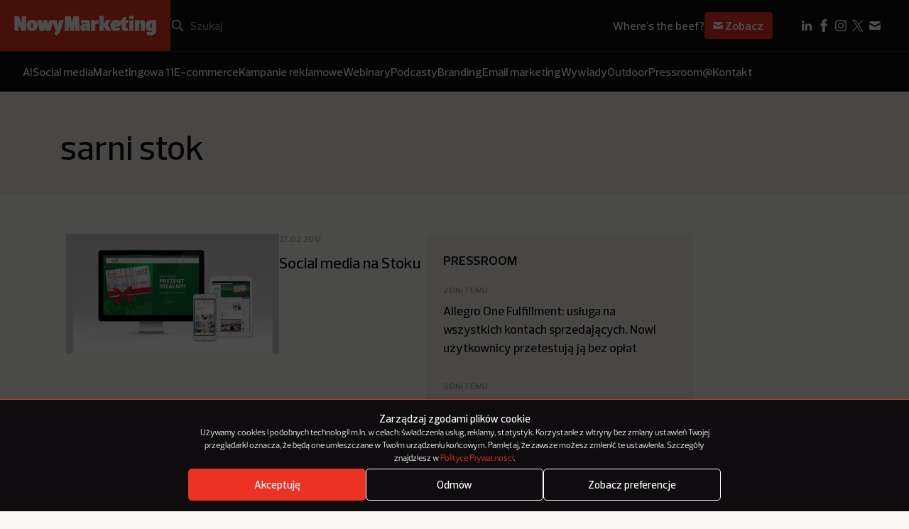

--- FILE ---
content_type: text/html; charset=utf-8
request_url: https://www.google.com/recaptcha/api2/anchor?ar=1&k=6LcSs4IqAAAAAEDxAWwYqAIGW68HgJbP2kZq7R3S&co=aHR0cHM6Ly9ub3d5bWFya2V0aW5nLnBsOjQ0Mw..&hl=en&v=PoyoqOPhxBO7pBk68S4YbpHZ&size=invisible&anchor-ms=20000&execute-ms=30000&cb=4jzfrrlshzg9
body_size: 48801
content:
<!DOCTYPE HTML><html dir="ltr" lang="en"><head><meta http-equiv="Content-Type" content="text/html; charset=UTF-8">
<meta http-equiv="X-UA-Compatible" content="IE=edge">
<title>reCAPTCHA</title>
<style type="text/css">
/* cyrillic-ext */
@font-face {
  font-family: 'Roboto';
  font-style: normal;
  font-weight: 400;
  font-stretch: 100%;
  src: url(//fonts.gstatic.com/s/roboto/v48/KFO7CnqEu92Fr1ME7kSn66aGLdTylUAMa3GUBHMdazTgWw.woff2) format('woff2');
  unicode-range: U+0460-052F, U+1C80-1C8A, U+20B4, U+2DE0-2DFF, U+A640-A69F, U+FE2E-FE2F;
}
/* cyrillic */
@font-face {
  font-family: 'Roboto';
  font-style: normal;
  font-weight: 400;
  font-stretch: 100%;
  src: url(//fonts.gstatic.com/s/roboto/v48/KFO7CnqEu92Fr1ME7kSn66aGLdTylUAMa3iUBHMdazTgWw.woff2) format('woff2');
  unicode-range: U+0301, U+0400-045F, U+0490-0491, U+04B0-04B1, U+2116;
}
/* greek-ext */
@font-face {
  font-family: 'Roboto';
  font-style: normal;
  font-weight: 400;
  font-stretch: 100%;
  src: url(//fonts.gstatic.com/s/roboto/v48/KFO7CnqEu92Fr1ME7kSn66aGLdTylUAMa3CUBHMdazTgWw.woff2) format('woff2');
  unicode-range: U+1F00-1FFF;
}
/* greek */
@font-face {
  font-family: 'Roboto';
  font-style: normal;
  font-weight: 400;
  font-stretch: 100%;
  src: url(//fonts.gstatic.com/s/roboto/v48/KFO7CnqEu92Fr1ME7kSn66aGLdTylUAMa3-UBHMdazTgWw.woff2) format('woff2');
  unicode-range: U+0370-0377, U+037A-037F, U+0384-038A, U+038C, U+038E-03A1, U+03A3-03FF;
}
/* math */
@font-face {
  font-family: 'Roboto';
  font-style: normal;
  font-weight: 400;
  font-stretch: 100%;
  src: url(//fonts.gstatic.com/s/roboto/v48/KFO7CnqEu92Fr1ME7kSn66aGLdTylUAMawCUBHMdazTgWw.woff2) format('woff2');
  unicode-range: U+0302-0303, U+0305, U+0307-0308, U+0310, U+0312, U+0315, U+031A, U+0326-0327, U+032C, U+032F-0330, U+0332-0333, U+0338, U+033A, U+0346, U+034D, U+0391-03A1, U+03A3-03A9, U+03B1-03C9, U+03D1, U+03D5-03D6, U+03F0-03F1, U+03F4-03F5, U+2016-2017, U+2034-2038, U+203C, U+2040, U+2043, U+2047, U+2050, U+2057, U+205F, U+2070-2071, U+2074-208E, U+2090-209C, U+20D0-20DC, U+20E1, U+20E5-20EF, U+2100-2112, U+2114-2115, U+2117-2121, U+2123-214F, U+2190, U+2192, U+2194-21AE, U+21B0-21E5, U+21F1-21F2, U+21F4-2211, U+2213-2214, U+2216-22FF, U+2308-230B, U+2310, U+2319, U+231C-2321, U+2336-237A, U+237C, U+2395, U+239B-23B7, U+23D0, U+23DC-23E1, U+2474-2475, U+25AF, U+25B3, U+25B7, U+25BD, U+25C1, U+25CA, U+25CC, U+25FB, U+266D-266F, U+27C0-27FF, U+2900-2AFF, U+2B0E-2B11, U+2B30-2B4C, U+2BFE, U+3030, U+FF5B, U+FF5D, U+1D400-1D7FF, U+1EE00-1EEFF;
}
/* symbols */
@font-face {
  font-family: 'Roboto';
  font-style: normal;
  font-weight: 400;
  font-stretch: 100%;
  src: url(//fonts.gstatic.com/s/roboto/v48/KFO7CnqEu92Fr1ME7kSn66aGLdTylUAMaxKUBHMdazTgWw.woff2) format('woff2');
  unicode-range: U+0001-000C, U+000E-001F, U+007F-009F, U+20DD-20E0, U+20E2-20E4, U+2150-218F, U+2190, U+2192, U+2194-2199, U+21AF, U+21E6-21F0, U+21F3, U+2218-2219, U+2299, U+22C4-22C6, U+2300-243F, U+2440-244A, U+2460-24FF, U+25A0-27BF, U+2800-28FF, U+2921-2922, U+2981, U+29BF, U+29EB, U+2B00-2BFF, U+4DC0-4DFF, U+FFF9-FFFB, U+10140-1018E, U+10190-1019C, U+101A0, U+101D0-101FD, U+102E0-102FB, U+10E60-10E7E, U+1D2C0-1D2D3, U+1D2E0-1D37F, U+1F000-1F0FF, U+1F100-1F1AD, U+1F1E6-1F1FF, U+1F30D-1F30F, U+1F315, U+1F31C, U+1F31E, U+1F320-1F32C, U+1F336, U+1F378, U+1F37D, U+1F382, U+1F393-1F39F, U+1F3A7-1F3A8, U+1F3AC-1F3AF, U+1F3C2, U+1F3C4-1F3C6, U+1F3CA-1F3CE, U+1F3D4-1F3E0, U+1F3ED, U+1F3F1-1F3F3, U+1F3F5-1F3F7, U+1F408, U+1F415, U+1F41F, U+1F426, U+1F43F, U+1F441-1F442, U+1F444, U+1F446-1F449, U+1F44C-1F44E, U+1F453, U+1F46A, U+1F47D, U+1F4A3, U+1F4B0, U+1F4B3, U+1F4B9, U+1F4BB, U+1F4BF, U+1F4C8-1F4CB, U+1F4D6, U+1F4DA, U+1F4DF, U+1F4E3-1F4E6, U+1F4EA-1F4ED, U+1F4F7, U+1F4F9-1F4FB, U+1F4FD-1F4FE, U+1F503, U+1F507-1F50B, U+1F50D, U+1F512-1F513, U+1F53E-1F54A, U+1F54F-1F5FA, U+1F610, U+1F650-1F67F, U+1F687, U+1F68D, U+1F691, U+1F694, U+1F698, U+1F6AD, U+1F6B2, U+1F6B9-1F6BA, U+1F6BC, U+1F6C6-1F6CF, U+1F6D3-1F6D7, U+1F6E0-1F6EA, U+1F6F0-1F6F3, U+1F6F7-1F6FC, U+1F700-1F7FF, U+1F800-1F80B, U+1F810-1F847, U+1F850-1F859, U+1F860-1F887, U+1F890-1F8AD, U+1F8B0-1F8BB, U+1F8C0-1F8C1, U+1F900-1F90B, U+1F93B, U+1F946, U+1F984, U+1F996, U+1F9E9, U+1FA00-1FA6F, U+1FA70-1FA7C, U+1FA80-1FA89, U+1FA8F-1FAC6, U+1FACE-1FADC, U+1FADF-1FAE9, U+1FAF0-1FAF8, U+1FB00-1FBFF;
}
/* vietnamese */
@font-face {
  font-family: 'Roboto';
  font-style: normal;
  font-weight: 400;
  font-stretch: 100%;
  src: url(//fonts.gstatic.com/s/roboto/v48/KFO7CnqEu92Fr1ME7kSn66aGLdTylUAMa3OUBHMdazTgWw.woff2) format('woff2');
  unicode-range: U+0102-0103, U+0110-0111, U+0128-0129, U+0168-0169, U+01A0-01A1, U+01AF-01B0, U+0300-0301, U+0303-0304, U+0308-0309, U+0323, U+0329, U+1EA0-1EF9, U+20AB;
}
/* latin-ext */
@font-face {
  font-family: 'Roboto';
  font-style: normal;
  font-weight: 400;
  font-stretch: 100%;
  src: url(//fonts.gstatic.com/s/roboto/v48/KFO7CnqEu92Fr1ME7kSn66aGLdTylUAMa3KUBHMdazTgWw.woff2) format('woff2');
  unicode-range: U+0100-02BA, U+02BD-02C5, U+02C7-02CC, U+02CE-02D7, U+02DD-02FF, U+0304, U+0308, U+0329, U+1D00-1DBF, U+1E00-1E9F, U+1EF2-1EFF, U+2020, U+20A0-20AB, U+20AD-20C0, U+2113, U+2C60-2C7F, U+A720-A7FF;
}
/* latin */
@font-face {
  font-family: 'Roboto';
  font-style: normal;
  font-weight: 400;
  font-stretch: 100%;
  src: url(//fonts.gstatic.com/s/roboto/v48/KFO7CnqEu92Fr1ME7kSn66aGLdTylUAMa3yUBHMdazQ.woff2) format('woff2');
  unicode-range: U+0000-00FF, U+0131, U+0152-0153, U+02BB-02BC, U+02C6, U+02DA, U+02DC, U+0304, U+0308, U+0329, U+2000-206F, U+20AC, U+2122, U+2191, U+2193, U+2212, U+2215, U+FEFF, U+FFFD;
}
/* cyrillic-ext */
@font-face {
  font-family: 'Roboto';
  font-style: normal;
  font-weight: 500;
  font-stretch: 100%;
  src: url(//fonts.gstatic.com/s/roboto/v48/KFO7CnqEu92Fr1ME7kSn66aGLdTylUAMa3GUBHMdazTgWw.woff2) format('woff2');
  unicode-range: U+0460-052F, U+1C80-1C8A, U+20B4, U+2DE0-2DFF, U+A640-A69F, U+FE2E-FE2F;
}
/* cyrillic */
@font-face {
  font-family: 'Roboto';
  font-style: normal;
  font-weight: 500;
  font-stretch: 100%;
  src: url(//fonts.gstatic.com/s/roboto/v48/KFO7CnqEu92Fr1ME7kSn66aGLdTylUAMa3iUBHMdazTgWw.woff2) format('woff2');
  unicode-range: U+0301, U+0400-045F, U+0490-0491, U+04B0-04B1, U+2116;
}
/* greek-ext */
@font-face {
  font-family: 'Roboto';
  font-style: normal;
  font-weight: 500;
  font-stretch: 100%;
  src: url(//fonts.gstatic.com/s/roboto/v48/KFO7CnqEu92Fr1ME7kSn66aGLdTylUAMa3CUBHMdazTgWw.woff2) format('woff2');
  unicode-range: U+1F00-1FFF;
}
/* greek */
@font-face {
  font-family: 'Roboto';
  font-style: normal;
  font-weight: 500;
  font-stretch: 100%;
  src: url(//fonts.gstatic.com/s/roboto/v48/KFO7CnqEu92Fr1ME7kSn66aGLdTylUAMa3-UBHMdazTgWw.woff2) format('woff2');
  unicode-range: U+0370-0377, U+037A-037F, U+0384-038A, U+038C, U+038E-03A1, U+03A3-03FF;
}
/* math */
@font-face {
  font-family: 'Roboto';
  font-style: normal;
  font-weight: 500;
  font-stretch: 100%;
  src: url(//fonts.gstatic.com/s/roboto/v48/KFO7CnqEu92Fr1ME7kSn66aGLdTylUAMawCUBHMdazTgWw.woff2) format('woff2');
  unicode-range: U+0302-0303, U+0305, U+0307-0308, U+0310, U+0312, U+0315, U+031A, U+0326-0327, U+032C, U+032F-0330, U+0332-0333, U+0338, U+033A, U+0346, U+034D, U+0391-03A1, U+03A3-03A9, U+03B1-03C9, U+03D1, U+03D5-03D6, U+03F0-03F1, U+03F4-03F5, U+2016-2017, U+2034-2038, U+203C, U+2040, U+2043, U+2047, U+2050, U+2057, U+205F, U+2070-2071, U+2074-208E, U+2090-209C, U+20D0-20DC, U+20E1, U+20E5-20EF, U+2100-2112, U+2114-2115, U+2117-2121, U+2123-214F, U+2190, U+2192, U+2194-21AE, U+21B0-21E5, U+21F1-21F2, U+21F4-2211, U+2213-2214, U+2216-22FF, U+2308-230B, U+2310, U+2319, U+231C-2321, U+2336-237A, U+237C, U+2395, U+239B-23B7, U+23D0, U+23DC-23E1, U+2474-2475, U+25AF, U+25B3, U+25B7, U+25BD, U+25C1, U+25CA, U+25CC, U+25FB, U+266D-266F, U+27C0-27FF, U+2900-2AFF, U+2B0E-2B11, U+2B30-2B4C, U+2BFE, U+3030, U+FF5B, U+FF5D, U+1D400-1D7FF, U+1EE00-1EEFF;
}
/* symbols */
@font-face {
  font-family: 'Roboto';
  font-style: normal;
  font-weight: 500;
  font-stretch: 100%;
  src: url(//fonts.gstatic.com/s/roboto/v48/KFO7CnqEu92Fr1ME7kSn66aGLdTylUAMaxKUBHMdazTgWw.woff2) format('woff2');
  unicode-range: U+0001-000C, U+000E-001F, U+007F-009F, U+20DD-20E0, U+20E2-20E4, U+2150-218F, U+2190, U+2192, U+2194-2199, U+21AF, U+21E6-21F0, U+21F3, U+2218-2219, U+2299, U+22C4-22C6, U+2300-243F, U+2440-244A, U+2460-24FF, U+25A0-27BF, U+2800-28FF, U+2921-2922, U+2981, U+29BF, U+29EB, U+2B00-2BFF, U+4DC0-4DFF, U+FFF9-FFFB, U+10140-1018E, U+10190-1019C, U+101A0, U+101D0-101FD, U+102E0-102FB, U+10E60-10E7E, U+1D2C0-1D2D3, U+1D2E0-1D37F, U+1F000-1F0FF, U+1F100-1F1AD, U+1F1E6-1F1FF, U+1F30D-1F30F, U+1F315, U+1F31C, U+1F31E, U+1F320-1F32C, U+1F336, U+1F378, U+1F37D, U+1F382, U+1F393-1F39F, U+1F3A7-1F3A8, U+1F3AC-1F3AF, U+1F3C2, U+1F3C4-1F3C6, U+1F3CA-1F3CE, U+1F3D4-1F3E0, U+1F3ED, U+1F3F1-1F3F3, U+1F3F5-1F3F7, U+1F408, U+1F415, U+1F41F, U+1F426, U+1F43F, U+1F441-1F442, U+1F444, U+1F446-1F449, U+1F44C-1F44E, U+1F453, U+1F46A, U+1F47D, U+1F4A3, U+1F4B0, U+1F4B3, U+1F4B9, U+1F4BB, U+1F4BF, U+1F4C8-1F4CB, U+1F4D6, U+1F4DA, U+1F4DF, U+1F4E3-1F4E6, U+1F4EA-1F4ED, U+1F4F7, U+1F4F9-1F4FB, U+1F4FD-1F4FE, U+1F503, U+1F507-1F50B, U+1F50D, U+1F512-1F513, U+1F53E-1F54A, U+1F54F-1F5FA, U+1F610, U+1F650-1F67F, U+1F687, U+1F68D, U+1F691, U+1F694, U+1F698, U+1F6AD, U+1F6B2, U+1F6B9-1F6BA, U+1F6BC, U+1F6C6-1F6CF, U+1F6D3-1F6D7, U+1F6E0-1F6EA, U+1F6F0-1F6F3, U+1F6F7-1F6FC, U+1F700-1F7FF, U+1F800-1F80B, U+1F810-1F847, U+1F850-1F859, U+1F860-1F887, U+1F890-1F8AD, U+1F8B0-1F8BB, U+1F8C0-1F8C1, U+1F900-1F90B, U+1F93B, U+1F946, U+1F984, U+1F996, U+1F9E9, U+1FA00-1FA6F, U+1FA70-1FA7C, U+1FA80-1FA89, U+1FA8F-1FAC6, U+1FACE-1FADC, U+1FADF-1FAE9, U+1FAF0-1FAF8, U+1FB00-1FBFF;
}
/* vietnamese */
@font-face {
  font-family: 'Roboto';
  font-style: normal;
  font-weight: 500;
  font-stretch: 100%;
  src: url(//fonts.gstatic.com/s/roboto/v48/KFO7CnqEu92Fr1ME7kSn66aGLdTylUAMa3OUBHMdazTgWw.woff2) format('woff2');
  unicode-range: U+0102-0103, U+0110-0111, U+0128-0129, U+0168-0169, U+01A0-01A1, U+01AF-01B0, U+0300-0301, U+0303-0304, U+0308-0309, U+0323, U+0329, U+1EA0-1EF9, U+20AB;
}
/* latin-ext */
@font-face {
  font-family: 'Roboto';
  font-style: normal;
  font-weight: 500;
  font-stretch: 100%;
  src: url(//fonts.gstatic.com/s/roboto/v48/KFO7CnqEu92Fr1ME7kSn66aGLdTylUAMa3KUBHMdazTgWw.woff2) format('woff2');
  unicode-range: U+0100-02BA, U+02BD-02C5, U+02C7-02CC, U+02CE-02D7, U+02DD-02FF, U+0304, U+0308, U+0329, U+1D00-1DBF, U+1E00-1E9F, U+1EF2-1EFF, U+2020, U+20A0-20AB, U+20AD-20C0, U+2113, U+2C60-2C7F, U+A720-A7FF;
}
/* latin */
@font-face {
  font-family: 'Roboto';
  font-style: normal;
  font-weight: 500;
  font-stretch: 100%;
  src: url(//fonts.gstatic.com/s/roboto/v48/KFO7CnqEu92Fr1ME7kSn66aGLdTylUAMa3yUBHMdazQ.woff2) format('woff2');
  unicode-range: U+0000-00FF, U+0131, U+0152-0153, U+02BB-02BC, U+02C6, U+02DA, U+02DC, U+0304, U+0308, U+0329, U+2000-206F, U+20AC, U+2122, U+2191, U+2193, U+2212, U+2215, U+FEFF, U+FFFD;
}
/* cyrillic-ext */
@font-face {
  font-family: 'Roboto';
  font-style: normal;
  font-weight: 900;
  font-stretch: 100%;
  src: url(//fonts.gstatic.com/s/roboto/v48/KFO7CnqEu92Fr1ME7kSn66aGLdTylUAMa3GUBHMdazTgWw.woff2) format('woff2');
  unicode-range: U+0460-052F, U+1C80-1C8A, U+20B4, U+2DE0-2DFF, U+A640-A69F, U+FE2E-FE2F;
}
/* cyrillic */
@font-face {
  font-family: 'Roboto';
  font-style: normal;
  font-weight: 900;
  font-stretch: 100%;
  src: url(//fonts.gstatic.com/s/roboto/v48/KFO7CnqEu92Fr1ME7kSn66aGLdTylUAMa3iUBHMdazTgWw.woff2) format('woff2');
  unicode-range: U+0301, U+0400-045F, U+0490-0491, U+04B0-04B1, U+2116;
}
/* greek-ext */
@font-face {
  font-family: 'Roboto';
  font-style: normal;
  font-weight: 900;
  font-stretch: 100%;
  src: url(//fonts.gstatic.com/s/roboto/v48/KFO7CnqEu92Fr1ME7kSn66aGLdTylUAMa3CUBHMdazTgWw.woff2) format('woff2');
  unicode-range: U+1F00-1FFF;
}
/* greek */
@font-face {
  font-family: 'Roboto';
  font-style: normal;
  font-weight: 900;
  font-stretch: 100%;
  src: url(//fonts.gstatic.com/s/roboto/v48/KFO7CnqEu92Fr1ME7kSn66aGLdTylUAMa3-UBHMdazTgWw.woff2) format('woff2');
  unicode-range: U+0370-0377, U+037A-037F, U+0384-038A, U+038C, U+038E-03A1, U+03A3-03FF;
}
/* math */
@font-face {
  font-family: 'Roboto';
  font-style: normal;
  font-weight: 900;
  font-stretch: 100%;
  src: url(//fonts.gstatic.com/s/roboto/v48/KFO7CnqEu92Fr1ME7kSn66aGLdTylUAMawCUBHMdazTgWw.woff2) format('woff2');
  unicode-range: U+0302-0303, U+0305, U+0307-0308, U+0310, U+0312, U+0315, U+031A, U+0326-0327, U+032C, U+032F-0330, U+0332-0333, U+0338, U+033A, U+0346, U+034D, U+0391-03A1, U+03A3-03A9, U+03B1-03C9, U+03D1, U+03D5-03D6, U+03F0-03F1, U+03F4-03F5, U+2016-2017, U+2034-2038, U+203C, U+2040, U+2043, U+2047, U+2050, U+2057, U+205F, U+2070-2071, U+2074-208E, U+2090-209C, U+20D0-20DC, U+20E1, U+20E5-20EF, U+2100-2112, U+2114-2115, U+2117-2121, U+2123-214F, U+2190, U+2192, U+2194-21AE, U+21B0-21E5, U+21F1-21F2, U+21F4-2211, U+2213-2214, U+2216-22FF, U+2308-230B, U+2310, U+2319, U+231C-2321, U+2336-237A, U+237C, U+2395, U+239B-23B7, U+23D0, U+23DC-23E1, U+2474-2475, U+25AF, U+25B3, U+25B7, U+25BD, U+25C1, U+25CA, U+25CC, U+25FB, U+266D-266F, U+27C0-27FF, U+2900-2AFF, U+2B0E-2B11, U+2B30-2B4C, U+2BFE, U+3030, U+FF5B, U+FF5D, U+1D400-1D7FF, U+1EE00-1EEFF;
}
/* symbols */
@font-face {
  font-family: 'Roboto';
  font-style: normal;
  font-weight: 900;
  font-stretch: 100%;
  src: url(//fonts.gstatic.com/s/roboto/v48/KFO7CnqEu92Fr1ME7kSn66aGLdTylUAMaxKUBHMdazTgWw.woff2) format('woff2');
  unicode-range: U+0001-000C, U+000E-001F, U+007F-009F, U+20DD-20E0, U+20E2-20E4, U+2150-218F, U+2190, U+2192, U+2194-2199, U+21AF, U+21E6-21F0, U+21F3, U+2218-2219, U+2299, U+22C4-22C6, U+2300-243F, U+2440-244A, U+2460-24FF, U+25A0-27BF, U+2800-28FF, U+2921-2922, U+2981, U+29BF, U+29EB, U+2B00-2BFF, U+4DC0-4DFF, U+FFF9-FFFB, U+10140-1018E, U+10190-1019C, U+101A0, U+101D0-101FD, U+102E0-102FB, U+10E60-10E7E, U+1D2C0-1D2D3, U+1D2E0-1D37F, U+1F000-1F0FF, U+1F100-1F1AD, U+1F1E6-1F1FF, U+1F30D-1F30F, U+1F315, U+1F31C, U+1F31E, U+1F320-1F32C, U+1F336, U+1F378, U+1F37D, U+1F382, U+1F393-1F39F, U+1F3A7-1F3A8, U+1F3AC-1F3AF, U+1F3C2, U+1F3C4-1F3C6, U+1F3CA-1F3CE, U+1F3D4-1F3E0, U+1F3ED, U+1F3F1-1F3F3, U+1F3F5-1F3F7, U+1F408, U+1F415, U+1F41F, U+1F426, U+1F43F, U+1F441-1F442, U+1F444, U+1F446-1F449, U+1F44C-1F44E, U+1F453, U+1F46A, U+1F47D, U+1F4A3, U+1F4B0, U+1F4B3, U+1F4B9, U+1F4BB, U+1F4BF, U+1F4C8-1F4CB, U+1F4D6, U+1F4DA, U+1F4DF, U+1F4E3-1F4E6, U+1F4EA-1F4ED, U+1F4F7, U+1F4F9-1F4FB, U+1F4FD-1F4FE, U+1F503, U+1F507-1F50B, U+1F50D, U+1F512-1F513, U+1F53E-1F54A, U+1F54F-1F5FA, U+1F610, U+1F650-1F67F, U+1F687, U+1F68D, U+1F691, U+1F694, U+1F698, U+1F6AD, U+1F6B2, U+1F6B9-1F6BA, U+1F6BC, U+1F6C6-1F6CF, U+1F6D3-1F6D7, U+1F6E0-1F6EA, U+1F6F0-1F6F3, U+1F6F7-1F6FC, U+1F700-1F7FF, U+1F800-1F80B, U+1F810-1F847, U+1F850-1F859, U+1F860-1F887, U+1F890-1F8AD, U+1F8B0-1F8BB, U+1F8C0-1F8C1, U+1F900-1F90B, U+1F93B, U+1F946, U+1F984, U+1F996, U+1F9E9, U+1FA00-1FA6F, U+1FA70-1FA7C, U+1FA80-1FA89, U+1FA8F-1FAC6, U+1FACE-1FADC, U+1FADF-1FAE9, U+1FAF0-1FAF8, U+1FB00-1FBFF;
}
/* vietnamese */
@font-face {
  font-family: 'Roboto';
  font-style: normal;
  font-weight: 900;
  font-stretch: 100%;
  src: url(//fonts.gstatic.com/s/roboto/v48/KFO7CnqEu92Fr1ME7kSn66aGLdTylUAMa3OUBHMdazTgWw.woff2) format('woff2');
  unicode-range: U+0102-0103, U+0110-0111, U+0128-0129, U+0168-0169, U+01A0-01A1, U+01AF-01B0, U+0300-0301, U+0303-0304, U+0308-0309, U+0323, U+0329, U+1EA0-1EF9, U+20AB;
}
/* latin-ext */
@font-face {
  font-family: 'Roboto';
  font-style: normal;
  font-weight: 900;
  font-stretch: 100%;
  src: url(//fonts.gstatic.com/s/roboto/v48/KFO7CnqEu92Fr1ME7kSn66aGLdTylUAMa3KUBHMdazTgWw.woff2) format('woff2');
  unicode-range: U+0100-02BA, U+02BD-02C5, U+02C7-02CC, U+02CE-02D7, U+02DD-02FF, U+0304, U+0308, U+0329, U+1D00-1DBF, U+1E00-1E9F, U+1EF2-1EFF, U+2020, U+20A0-20AB, U+20AD-20C0, U+2113, U+2C60-2C7F, U+A720-A7FF;
}
/* latin */
@font-face {
  font-family: 'Roboto';
  font-style: normal;
  font-weight: 900;
  font-stretch: 100%;
  src: url(//fonts.gstatic.com/s/roboto/v48/KFO7CnqEu92Fr1ME7kSn66aGLdTylUAMa3yUBHMdazQ.woff2) format('woff2');
  unicode-range: U+0000-00FF, U+0131, U+0152-0153, U+02BB-02BC, U+02C6, U+02DA, U+02DC, U+0304, U+0308, U+0329, U+2000-206F, U+20AC, U+2122, U+2191, U+2193, U+2212, U+2215, U+FEFF, U+FFFD;
}

</style>
<link rel="stylesheet" type="text/css" href="https://www.gstatic.com/recaptcha/releases/PoyoqOPhxBO7pBk68S4YbpHZ/styles__ltr.css">
<script nonce="wUzmN7BY-Ghu1ZkzI8cIIQ" type="text/javascript">window['__recaptcha_api'] = 'https://www.google.com/recaptcha/api2/';</script>
<script type="text/javascript" src="https://www.gstatic.com/recaptcha/releases/PoyoqOPhxBO7pBk68S4YbpHZ/recaptcha__en.js" nonce="wUzmN7BY-Ghu1ZkzI8cIIQ">
      
    </script></head>
<body><div id="rc-anchor-alert" class="rc-anchor-alert"></div>
<input type="hidden" id="recaptcha-token" value="[base64]">
<script type="text/javascript" nonce="wUzmN7BY-Ghu1ZkzI8cIIQ">
      recaptcha.anchor.Main.init("[\x22ainput\x22,[\x22bgdata\x22,\x22\x22,\[base64]/[base64]/[base64]/[base64]/cjw8ejpyPj4+eil9Y2F0Y2gobCl7dGhyb3cgbDt9fSxIPWZ1bmN0aW9uKHcsdCx6KXtpZih3PT0xOTR8fHc9PTIwOCl0LnZbd10/dC52W3ddLmNvbmNhdCh6KTp0LnZbd109b2Yoeix0KTtlbHNle2lmKHQuYkImJnchPTMxNylyZXR1cm47dz09NjZ8fHc9PTEyMnx8dz09NDcwfHx3PT00NHx8dz09NDE2fHx3PT0zOTd8fHc9PTQyMXx8dz09Njh8fHc9PTcwfHx3PT0xODQ/[base64]/[base64]/[base64]/bmV3IGRbVl0oSlswXSk6cD09Mj9uZXcgZFtWXShKWzBdLEpbMV0pOnA9PTM/bmV3IGRbVl0oSlswXSxKWzFdLEpbMl0pOnA9PTQ/[base64]/[base64]/[base64]/[base64]\x22,\[base64]\\u003d\x22,\x22eBVAw44DwpPDlMO0wp9sT086w5MNSE3DqcKuVzwDeFldZFZtQwppwrFRwrLCsgYQw7QSw48hwpcew7Ybw4Mkwq8/w53DsATCpwlWw7rDulNVAzkaQnQywrF9P3I3S2fCu8OXw7/[base64]/VQLDuiDCrWEUUmY/TMOSw5fDusKnc8KVw5wvA8K/GMK9wrAdwogRbMKFw60Qwo7Cn2AyUXEgwqHCvVDDk8K0NXzCnsKwwrEIwofCtw/[base64]/wrpVwprCuSXDvMKiZUVhw79Bw71GDRvDpcOnRWDClTszwrRCw74+ZcOqQiATw5TCocKCDsK7w4V5w5R5fw05YjrDiGE0CsOTTyvDlsOtcsKDWXEFM8OMBcO+w5nDiAvDocO0wrYjw7JbLHVfw7PCoCE1WcObwos5wpLCgcKlNVU/w7jDsixtwpbDuwZ6EUnCqX/Dt8OEVktow7rDosO+w7ASwrDDu2/CrHTCr0bDhGInGyLCl8Kkw5V/N8KNJy5Iw70pw7EuwqjDhA8UEsOIw4vDnMK+wpzDpsKlNsKIH8OZD8OEVcK+FsKNw5PClcOhQMKyf2NUwr/CtsKxJ8K9WcO1fT/[base64]/DgMOpTntbSMOsB8OIZlTDqsKFMjxxw5kHOMKcYcKXPw1KH8Ocw6bDs3FwwrMKworCql3ClD3CsxIweH7CgcOEwpfCuMKVaG7CtsObSSATG1ALw5vCkcKYY8KpEC/CtsOlRT9xbBIxw48vXcKlwrLCvcKAwqBJUcOCDlgMw4jCjwBhWMKewoDCpWcAYT5ew4XDhMKPCsK1w5/[base64]/CqibDoh0jSMKPSnbDiR5BKcKow5FDw5IAX8K+SxoFw77CgRNQZy0zw7nDscKnfQ/DkcO6wq7DrsOvw743Ll5GwrzCh8KCw7kFOcKOwr3Dn8KsH8KTw4TCocKUwobCmnAdLsKXwplHwqd4BsKHw53CscKEEzbChsOFfBrCmMKwJA/ClMKlwqTCrGzDmDrCrsOHwpp5w6HCnMOXDEbDnyjCky3DhMO7wo3DtRbDoEMww7omAMKlXsK4w4zDuiPDujjDgD/CkD9ZCEcvwrkfwqPCtRkrZsOHMsODw5djWTYQwp4ndXTDrzHDvcOLw4rDksKXwowkw5V3w7JzVMOGwqQPwoHDq8Klw74/[base64]/DgwLDisKrwqIpccO2MR3Cg8O4wppyQn8rw6UGTMOpwovDvF/Dt8O0w7/CvRjDvsOUdVHDiUDDqzjCkzpoPsKLRcKPbsKifsKyw7RMZMKcYUFEwoR6AMKsw7HDoiwoHklucXQcw4TDksKiw5QIWsOROCksezRuXMKYB21wAxNhJyh/woQUQ8Ofw5QCwozCncOowoh/TSFNFcKuw4hXwrXDncOQb8OEUsOTw5/CgsK1MXYpwr3CgcKgDsK2S8KYwp/[base64]/[base64]/DmkkMw7MBw7k8woLDv3knwrLDt8Opw5wjwpnDisKOwqE9bsOuwr7DlC4fbMKcM8K7AA0xw4FdWwzDlMK4Y8OPw5AUZcORYnfDlW7CoMK4wo3Dg8KbwrhyfsKzUcK4w5DDgsKcw7NDw6zDpxfDtcKCwooEdw9xFjsPwrHCi8KJNcOBXcKnIDLCmX/CkcK4w6AXwrsbC8OUe09mw5/CpsKAblV8Uw3CiMKXFl7CnWxAY8OYPsKlZiMJw5vDlcKFwpHDjCgkdMO5w43CpMKawrhRw5pAw5IswozDlcKXB8OqGMOSwqIlwr4dXsK5OXZzw53CtQdDw6XCqzdAwqnCkQ/Dg3ICwqHDs8O0wpNdZDTDhMORw7sYNMOYQ8O6wpckE8O/GnYNdyLDp8KyUcO8K8OzKSt4SsOHHsKyRGxEPjHCrsOEw5B4BMOpalYaMG9xw77Cg8OTSX/DmRbCqA3Dh2HClMKXwqUMDMO8wpnCrhTCk8OZTQ7DtlIUT1BsScKiWcKjWTTCugxbw7deIwHDjcKKw73CgMOJCgdYw7nDskJMQ3fCqcK0wq/CisOhw4DDn8KNwqXDnsO+wqthbW/[base64]/[base64]/P8KhwozComNsG1Y6U8KNQxPDoMKswrfDh8K7ciDCp8O1LGHDq8KGGinDhDJswp3ClnMjwofCrwdCYDHDp8OgOmwrNCdCwqvCt3BOJHE6wr0Xa8Ouw7Q3CMKlwoE6wpwgRsO1wqTDg1Qjwp/[base64]/G8O4FcOJH8KSw63ChWHDvz7DvcKDMsKFw5R7wrvDvSloVWzDvQ7Csn5oUVlNwqbDnmTCjsOPAxvChMKJTsKfYsKiXEHCk8Kow6fDksKCJi3Cr33Ds2ofw5DCrcKVw4TDgMKxwr5XHQbCocK3wo9wN8OXw5jDjxLCv8OtwpTDlVBGSMOSwoQMD8K/wq3DqnRqNnTDs1Adw4/[base64]/Cgl4zV1opwqIww5TDkCTCnUZxwpXDoxluBXbDnmt0woHCmx3Dv8OjYktCHcKmw4rCjcKAwqE2LMK5wrXCngvCpXjDl04iwqV1MlB5w5svwqNYw5wHO8OtYCfDgsOOQQjDgHTCvgfDhcKlbAQSw7/ClMOifRbDssKISsKywpY2e8KEw6UReCQjQgwMwpfClMOofcKsw4nDk8O6X8Oiw61NHsO0D0zCuEDDsHLChMOKwpPCnTkUwqBvLMK2a8KPPcKeIMOnXAjDgMOUwo4hLAjDtgRiw67DkBxaw7ZJSHZSw7wDwopFw6zCuMK/YMKCehslw5k5HsKLwoDCuMOdNn/CvGdKw4hnw4DDpsOZHXPDiMOqRlnDqMKbwqPCr8O5w43DrcKNSsOqCHLDucKoJ8KLwqA4ah/DtsKqwrd5Z8KTwofDuQspW8OgfcKlwrTCpMKIDQ/CgMK2TcO7w4zCjSjCmkbCrMOJAydFw7jDrsOCdSs0w49twqchO8OswpdlGMKkwrbDqxPCpwAuH8KKw6rCriFQw4PCvyBhw699w64wwrYLA3TDqjbCvm/DsMOPQMOXH8K7w4/CicOywo43worDp8KZF8OVwpp/w7J6dB42DBoGwp/Co8OGLFnDpcKgdcKyCsKkK1zCu8KrwrrDjW52VwHDl8KIccO+wowqYCnDq1hPwpHDo2fDs17ChcONdcKQEUTDtT/[base64]/DrsOYSU8Bw4AXwqljw4grw6deBcK+wqjDp3lYCMKffcOlw4vCkcOICRXCsAzCgcKbOMOcY0TDpMO/[base64]/Dt0XCmAdZPXRbKcO1wpvDssKiAsOSQcOce8KNZ31fAgFXHsOuwpVNZHvDm8KGwqnDpWJ+w6jDsU4TOsO/ZRLDk8ODwpLDvsOodEVJSMKKb1XCrgg5w6DCnsKRN8OywovDtiPCnDjDoHXDvB7CtMOaw5PDvMK5w4g1wpPClETCjcOlfRt5wqNdw5LDsMOAw77CpcOYwqY7woDDuMKfOBHDo2HCjEt/EMO2AcO3Gn9jHgvDl30Uw7guw7HDjkgPwoQQw7ZiGD3DlMKuw5TChsOkbcO/M8KNTGfDgnvCtGbCiMKHCHrCvcKeTDk5wpnDoHHCr8K3w4DDpxDChn8BwrRlF8OmVE5iwqE8OnnCoMKlw4F9w4kQfSHDrkdowoszwoPDq3PDnsK7w5lddDPDmDjCu8KMUMKDw5Jaw4w3HsOdw5vCql7DoxzDhcOwSsKaVnjDvjsycMKKHiYmw6rCjMKnSBHDu8K/w51gfnHDsMO3w5bCmMOjw4wLQU7DilbDm8O2Zz4TDcO3AsKkw5LCmcK8BE1+wqgvw7fCrcOFW8KrZMKMwow/ei7CqUcebsOEw61iw6DDs8KwacK4wqXCsQ9AXTrDhcKCw6TDqmfDm8OmOsONJ8OFYyTDpsOyw5/DgsOEwofDtsKaCRXDsxt1woQ2SMOkOcOCbCDCmjcAIEQCwoPClExfXh5jdsKlIMKFwoATwp5sRsKKFC/Dt2LDicKbaWPDnQhBO8OfwofDqVTDlcK9wqBBcAfDjMOCwojDqg4Cw6DCqXzChcK7wo/ChjrDugnDl8KmwoguCsOAWsOqw6hlfw3Cr1kyN8OQwrQHw7rDgj/ChR7DucOVw4fCiHnDtsKZwp/DocKlYyV9KcKrw4nCs8OUZz3DgXPClcOKfETCrMOiccK/w6XCs3vDj8OVwrPCtldVwpwyw43Cj8O8w63CoGtJIQLDl1vDrcO2JMKKHDpCPTkvTcK2wpMOwr/DuloDw5MIw4dzEhNjwqAuGxzCn2zDhy5swrZMw5vCpcKrZ8KlKAcawovCisOKHFxhwqcMw75/eD3Dt8OQw5UPYcOPwobDlzxNNsOCw6/[base64]/CoMKvUsK6wrTCq0VCE8Oww6XCncK5wovCn1/[base64]/[base64]/DqAE8w4MFw6EMVMOmakIXw6tnO8OKw5wxAMKSw4HDg8OiwoIxw47Cr8OUGcOGw7rDucKRNcOUa8ONw4JJwpTCmidlSgnCjDABRjjDqsKZw4/DkcOfwr3Dg8OwwojCowxmw7nDlMOUw6LDjjgQcMKHVGsqewvCnALDjFfCvMK1UcOeazwALcOpw799b8OTM8Olwrg9G8K1wrjCtsKFwqYdGlJ5Wi8CwrfCnVECDcK4VGvDpcO+TX3DjyXCusOvw6Evw6XCkMK/wqUaKMK9w6YDwrLCjWjCqMOHwqgkZcOjTSfDgcKPZFJMwoFpHXfDrsK3w5TDlsO6woQpWMKHDS0Sw50vw6o3woXDomZYOMOcw6nCp8O4wrnCt8OIwpbDiQ9PwrnCt8KOwqwnCMK6wpBaw6DDrHvCu8KNwoLCrEkUw7Bewq/Crw/[base64]/DjC9KwqzDnR4IdAZEw6vDtMKqwpMWEgrDpcO/[base64]/CkcOdfB8jwo/ClsOaTFnDsEJBwoTCncKMw4XDgnk4woM8Ck7CpMO8wrRYwodQwow6wrHCgzXCvcKJVhXCg20SBW3ClMOTw5LDm8KBN3lhw4HDjcO9wqdFw7Y/w4lXFhLDkmvCgcKlwpbDiMKuw7YOw5DCu2HCvkprw4DCgsKRE18/w5YgwrfDjj0tR8OTcMOaWcOSEMOfwrrDumbDtsOsw7zCrXgjNMOlAsOaAXHDtlh3acK+eMK9wpPDolUqexfDosKdwqjDo8KuwqwcDR/DhRfCr18bMmhEw5tzQ8O1wrbDusKDw4bDgcOuw5vCt8KTDcK8w5QRFMKPKhgyahjDvMOuwoU6w5sfwqsQPMO2wpTCjFJOwqAAOChfw6wSwr9eAcOaS8OMw6/DlsOww51LwofCpcO+w6/CrcOqF2rCoRjDgj5gUj55WUHCgcO3b8OBUcKEFsOAMsOUfsOUCcO3w4nCmCM/UMKTSk0cw6XCszPDkcOvwrHDrWLDrhEPwp9jwq7CgRoPwobCtcOkwrzDqTvCginDkRvDhUQgw4/DgVM3D8OwBDvDmsKwJ8KHw7DChT8vYsKlJGbCgX/CoTNpw4liw4zCtjnDvn7Dik/DhG5RSsK6AsKLfMOqXyHCksOvwqtaw4nDtsOCwpHCocKvw4vCgcOrwr7DlsOaw64oRWNdc3XCgMKwGm52wpocw78swp3CvC3CjcOLGVfCpyfCuFXCjE5neyjDljxedzcpwoQrw6IcTi7DocOxw4/DsMOvTTB/[base64]/DiQQXLhfDgcO0woHCkcOrS8KGCE1Tw6YVw4PDkcK1wrHDnRZES0lkHjBIw4NQw5EAw5IWB8KvwoZhwos7wp/CncOVH8KZHzp6QzjDtcOsw4cNLMK0wqMgYMKRwrNRNMOcCMOALMOaAMKkwpTDmiHDpsKbbGRwP8Oow4N+wrnCjE91R8KIwroJGhrCgicvHxsJGxHDlsK9wrzCrXLCgsKXw6Esw5kkwoIkLMO3wp8sw5ldw4XDtXBEC8KOw6QGw709wq/CtmkuamPCk8OpCisVw53Ds8OewoXCryzDm8KeGnEbH0w2wr8DwpzDoyLDi3B9wpF/Vm/CpMKracOmI8Krwr7DsMKnw57CkhzDuG8Ww7nDn8K2wpZdI8KXFFXCs8OgXQPDsxNYwqkIwp4zWhTCpy4hw5TCsMOsw7wsw7Mcw7jDsgFVGsKfw5oaw5hYwqItKwnCpG7CqQJcw6TDm8Kkw6TCnyIHwqUvaRzDtU/ClsKveMOYw4DCgS7CrcK3wrYhwq1cwo9vUA3Ck3cedcOOwosZFUTDlsKTw5ZZw7sAT8KPWsK7YA9lwowTw69twr8Yw7Zxw44/wo/DgcKMEcOjAMOWwpRTR8KiQcKjwrdQwrzDmcO6w4HDr0bDkMKZZxQ1LcK3wrfDssOROcO0wpjDiwM2w44Ow6xuwqjDtHXDicKTN8KreMK6LMKbHcO9PsOQw4LChm/DkcKow4TCuWnCtGjCpj/[base64]/Digsiwppzwq3Ci0xxw5/DhsO9w4twJsKdSsO5YxLCpThVT1AOG8OzTcOnw7YdAkjDjhfCo0TDtcO5wqLCji8uwr3Dni/[base64]/[base64]/[base64]/DjMK/w7gFw7bDoldAw44VYz4IecKZwqYEFsKKZ2ZQwoTDqsKdwrUYwpsJw5U0XcOSw5rChMOkMMKtb392w77Ch8Odw4nCo0HDmj/ChsKGFMOpa2pfw7zCmcKLwrQFPERbwrjDjmjCrMOddcKvwrhORgrDpT3CsUATwo1CDjxcw6Fdw43DlsK3OjPCnHTCo8OPZDrCngPDmMO9wr9bw5bDqMO3dH/[base64]/[base64]/DuMOSEsOUw4bDisKswrrCucOxw7XCncOyesKJw5nDmmhiHE/[base64]/[base64]/wr1WacKjEsO3fxjCg1ARN1HCmhZ7w4UkK8KjFMOcw43Dn0jCsRbDkcKkccOKwo7CuljCqFPDsGDCpzRCFcKnwrzCjgk/wrtdw4DDllp5BzJpEgsHwqrDhRTDvcOYWhbCscOhbDl0w6ETwrVqw5xOwq/DrH4Lw57DtxrCjcODJ0vCtDggwqXCjDkgImrCuTsrMcORaUTDgkcAw7zDj8KAwrg1al7Cmn0UOsKYCMOtwqzDoxPCgHDDsMOnRsK4wp/CgcODw5V9ACXDtsKlGcKMwq4Dd8OYw69tw6nCncKuOMK5w6Mlw4k7WcO4fGDCrcOQwr8Qw4vDoMK4wqrDvMO1KFbDmMKZAkjCnmrCgxXCusO4w6lxfMO/dTtKDRY7CksFw7XChwM+w6zDjFTDocOfwoE8w5bDqCwdD1rDrmMzSm/CghBow5wvDG7CnsOpwp/[base64]/w4tMFW3Cm13Chz/CvMKNc8OVwqfDii5aw5oIw48ewqxfw5Vgw4Bmwrcjw67CpQPDl2DDhxXDhFQFwoxnYsOtwoV2cWVFBxVfw5R/wphFwp/CjkpcMcK1csKsfcKDw6PDgSRCFcO8w7jDosK/w4jCpcKsw7PDv3Nww4E7QRDCm8OIw7RpJcOtb1FEw7UFe8Oow4zCjnUpw7jDv0XCh8KHw5UpHW7DjsKRwqEqXTjDmsORD8OrTsOuwoBQw4s4bTnDncO/ZMOMNMOpFErDqVVyw7rDrMOYC2bClznCijEcwqjDhy8ZecOQN8O+w6XCiFwhw47DkUvDnTvCgmPDhwnCjxzDrcOOwqQpaMOIZVfDrWvCncOhYsKOD2DDrRnCuWfDjz7DncOEDS13wphhw7TCp8KJw5DDr2/CicOrw6nCgcOUZzPDvwLDkMO0BsKQbsORfsKGZsKOw6DDmcO6w5ZjUnbCqAPCh8OuVsKqwoDCm8OVF3QvRsOEw4RgdiUuw5hjIxzCgMK4JsOKwopJRcKHwrlzw5/DpMKVw7rDusOQwr7CrcK5QUzCvzgYwqnDlyjDrXXCnsKMIsOPw4ItesKow4spc8OAw454TX8Mw55/wq3CkMO+w4rDtMOdWQkvS8O2w7jCgWTCicO6aMKhwrzDh8Kjw7LCixTDncOlwphpHsOMCngwPcOCAmvDlhsWbcOnE8KNw6h+I8OUwpnCjUk/cAQnwokAw4rDi8KMwpbDsMKzdRkVEcOKw4N+w53CtX9hYMKpwpnCscObPTJaG8O6w78FwpvCssOKckvDsXrDncKNw5Fywq/DscK9B8OKYgnCqsKbGmPDk8KGwrrDv8Ksw6ldwoTCsMOZesK1ScOcMlzDg8KNVsKzwptBYCx2w6DCgMOpI2NlMsO6w70OwrTCkMOADMOQw5Yww4Yvc1EPw7dtw7BuCy5Zw44Cwr/CmsKKwqTCssOkFmTDgVjCpcOiw6w+wrd/wpoIw50Jw4ckwr7Du8KsPsK8acOTLUI/w4jCn8OAw7TChcK4wqZ4w4LDgMOgVRV1LMKANsKYBWNYwqTDoMObEsOtQAIew4TCtUHCgjVEfMKyCBJdwqTDnsKgw6jDuhl+wqEhw7vCr3LCqnzCpMKXw5/[base64]/SUbDtQPCtMK1fQzCqmHDqMOqZcKFw54XwqjDoMOSwosiw6nDrwxFwoHCvBHCoQXDt8OOw7EpWDDCj8K2w7DCrTfDgMKHJcOTwo0WCMOKOzHCvMKGwrDDt0HDgWJAwp9/PlwQSmsJwqsUwpPCs0lYM8Kjw5ZmX8KZw7XCrsObwpLDtSpiwo0Gw482w5NCShrDmQs2D8Kcwo7Cgi/Duh1+VWLDvsKkT8OBwpjDmH7CtipHw5IZw7zCtmzCpl7ChcOQDMKjwqQrMRnCtsOKEMOaZMKQeMO0asOYKcKkw5vCi1FUw51zZxY9wo4Aw4EsOEt/[base64]/CpQ/[base64]/[base64]/w6osw5sUw4VgZcKxYcKmY8OnwqIYw4gRwrHDskNOwqxywq7DqgzCpzYjfk9hw6NRE8KFwqLCkMO5wozDhsKQw6Ulwo5Cw4how6kTw4rCiQvChMKYdcK4QUE8fcKIw5A8WcOiDllAXMOCMjbDlA4iwpl8dsK/[base64]/TcKSO8KTwrZbOXdFw4XCnnfDuMO2bXfCjnHDqmNuw5/[base64]/w7s5w4U3ZcOBw5TChcOED20yEj3Dm2pIwpzDlMKdw5VVRHjDjnICw51WRcOgwr/Ct24Dw61JVcOVwosewpkkdH1PwolMCBgBLQPCocODw6Uaw7rCu1tiGcKEZ8OAwrpFBhnCgzwyw58rG8OLwp1UGWHDqcOcwp8DbHEowpDDglcqOSIHwqI7ZsKpTsO3EX9YXsONDTvDjlHCnyAwRw8BU8OXw7zCrUJ7w6g9W3kBwotCT2/CjwrCn8ONSl97aMOXX8KbwoM8wrHCmMKtdDM9w4LCm3Aqwo0fFsO+dhU4VQk/esKXw4TDncOKwqXClMOmw4JUwppEFC3Du8KdNWPCuhh6wpJEWcKCwrDCtMKlw5LDicOyw4AMwrgBw6vDpsOFJ8K5woPDkXlMcUPCoMOqw4t0w6gYwpUnwo/CqiM8bhRPLm9ISMOeH8OBSMK3wqbDrMOUYcOxwotKwqFqw5sOGj3CpDo+WSjCjjLCl8OQw6DDg38UWsObw7TDiMKaXcOOwrbDuQtcw5bCvUI/w5JpD8KvOm7CjnMVcsOgcMOKHcKSwqNswo4PNMK/[base64]/Cm8KKw7bCmXXDpsKxwp/[base64]/CpcO2C2HCkVLDr8OAeMKFw7pgwoLCn8OnwqoAw69fUzYRw5HCuMKOCcOuw6FewpDCk1vDkArCnsOEwrXDvMKaWcKYwr84wpzCpcOlw4pEw4DDvGzDgC/Doko4wrPCg3bClBptSsKHEMOgw5J9w5fDgMOIYMKiE3lZaMOjw7jDnMOjw4/DkcK9w5LCgMOwGcKWTzPCoBfDjsOvwpTCmMOgw7LCqMKKCcOjw606CFRCK0HDisKjNsOOwrl9w7kYw4DDj8KRw6sMwpnDhMKVZcOlw51sw48EFsO9Wx3CpHHDhnRJw7PCuMOnEibCkmwUPnfClcK/McKIwqlmwrDDusOjLndyfMOeZU0zY8K/UyfDsnlrw7zCl3ZwwrzCpxLClxBCwqUdwonCqsOnwpHCti0mMcOgX8KUTHh+AQjDvhbDl8KmwqHCvgx3w7TDr8K1H8KjE8OKV8K/wrTCgCTDuMOGw5pHw61CwrvClwXCihM4TMOuw5PDu8KuwqUVeMOJwr/[base64]/[base64]/Dn0vCvADCqMK+SsKDPCzCnMOxwrbDtULDg0A1wp50w6XDncKtGcKfAsOMdcOaw6lzw7B3w50RwoMYw7nDvl3Dv8KmwqzDisKDw5TDnMOww4xENyjDqCdcw5AGD8O0wplPcMOhSBNUwqcVwqZowonCh37Dn0/ClAPDoUEcACVZKcOpdRTCu8K4wrx0MsKIBMKXw5LDj2/DgMOpCsKsw5kWw4U6DTddw4lLwoduGsOnXsK1ZhVHw53DnsOGwrfDicOQLcO+wqbDm8O4QcOqJ1XDrXTDpQ/CkDfDlcOvw7bClcOlw5XCk39bF2p2TcK8w4/[base64]/[base64]/CihU0wo/Dng88wp5mwqQkw70Yw6rDvMKWPMK3w7EPZRBtA8O2w4p0w5JMUT4eBzLDi0PDt0Jbw4TDjxBCOVs9w7xvw5HDtcOkJ8K2w7HDpsKpI8OVDsOmwrcgw6jCnmt0wr5ewpJLO8ORw4LCvMOFfwvCgcOKw5pHEsOPw6XCkMKPKsKAwplHTG/[base64]/CucKSZMOvBWfCqxY3w7rCj0HDkkBxw7lbdlJncyENw71iS0Irw67DqyVqE8OgH8KROwlyGDzDq8OpwpYSw4XColBBwo7DtTFbJsOMTsKPZE/[base64]/CgBfCjm/DpsOxw5fCgsK5ecOqEsO2w6VtwpUDFn0WRMOFCcO6wrQTYnNzPQs4RsKlaH9QQCTDocKhwrtkwrgCAzXDiMOkfsKEE8K3w4HCtsKJSQo1wrbCmxALw49vD8KXdcKlwoHCpGXCnMOrdcO7wp5FVlzDnMOHw7k+w6Iaw6XCvsOkTcKxdyBRR8K7w6LCusOlwrMSX8O/w57CuMO1b19BYMKQw6Acwr8/[base64]/ChjrCssKnwrfDt8OZw5ddNmbCj8KSw6PDi0wKw6MWFcKcw5/DtCDCjT1sG8OYw5ANF3YKK8OPAcKaPDDDtEnCrgU9w7jCv31/wpTDhAFyw4PDtxUldhM3CWTCh8KbESEqW8KiRSAtwqNHKQgHSEh+FX0jw4vDncOjwq7Cu2nDskBywpADw7rCnV7CocOhw6wfEg4tesOwwoHDoAlbw5XCnsObbXfDt8KkL8KQwrhVwrjCuW5dERMQeGbCqWlSNMO/wrUkw6ZSwopEwoDCksOjwptvaHhJB8Kgw78UacK9f8ODFwPDuUdaw6PCsHHDv8KfbUfDrsOhwp7CiFphwpTChcOBdMO/wqLCp10GMBLDoMK6w6DDucKSHy9dPBVqXcKTwq3DssK/[base64]/DvMObwoRkTcKgent3ck8iwqfDqcOeWMKxw63DjThIFWHCgHALwopuw7/[base64]/CpwULDyN/M8K8w4o3wqwaam4eI8O1woEiQMKgwrpfe8OOw54Kw6bCiyPCngR1G8K6w5DCi8K/w43Dr8Otw6HDs8OEwoTCr8Kewoxmw5RuEsOkbcKMw5Jlw7zCvEd1dEgwK8OmUh5Ye8OQNX/DjmV4UgQEwrvCs8OYw7jCrsKvYMODRsKiViNZw6V7wpjCv34EeMK8WVfDpl7CosKgZHfCj8Obc8O0IwIaOsORBMOAG1XDmSh6wo4zwpMGG8Ouw4fDm8K/woTCo8ODw7Q8wq1uw4HCsj3DjsO/wpLCpCXCksOUwo4GX8KjCy/Co8OREsKZTMKEwrXCuxXCqsKyYsK5BUIYw7XDt8Kew7MHAMKew5HCliPDksKvE8K7wodqwrfCjMKBwqrCoQlBw7kIw5XCpMO8OsKvwqHDvcKCU8KCFCJZwrtiwo5pw6LDjz7CvsKhISsKwrXDj8KKR30Tw5bDk8K4w7sew43CnsOQw6TDvSo5LmjDjw8/wrnDncOMMjDCssKMTMKyH8Ohwr/DjQ1iw6zCn013DETDmsOKSmBTYCddwpYCw451D8KAd8K4bC4ZGxfDr8KlexQewoQPw6lhL8OMUkRowqTDqy9Gw47Cqkx7wr/CtcORTw1SDF82Pkc1wrLDr8OswppiwqrCk2rCmsK5HsK7cw7DmsObZsOKwrvClR7CrcOSYMK3UD7Cgj/DpMKtLDHDhy3Dm8K3CMK7bVdyaGJTe1XCsMORwogMwoFCY1JHwqTDnMKSw4jDksOtwoDCqi1+BcOXY1rCg0xvwpzCusONEcKewqLDqz3CksKWwq5FN8KDwoXDl8O/T3caSMKww4HCv2ofeEJtw4vDl8KQw5BLdDPCqsKRw6DDp8Kvw7TCsjEBw7Nbw7PDngrDn8Ooe1FqGnY9w4dIZMOgw4lcJELCt8Kcwp/Diw0ON8KXDMKHw5M1w6BsJ8KRLkHDhXM0d8OPw7J0wp0TZFM/wp40QQzCrnbDt8OMw5lRPMKZaVvDj8Oqw4vCmy/CgcOxw4TCicOHWsOzCRPCtcKtw5rChB8JS07Dk0zDhBjDk8K4fFtUU8K5BsOOEFoQG3UIw41LQx/CoDdCOVkYJ8OtUzrDicOxwp7DgTEoDsOIeSfCoh7DlcKILXd8wrtoNWbCqno1wqnDlD3DpcK1cT7CgcOSw50mPsO1HsO8f0/Cqz0PwqfDoRLCpsKZw5nDuMK/fmFQwphfw5I5LsKQI8O2wovCvkt5w77DpRdzw5vDlW7CpV0Fwrpea8OMR8K2w78bNjDCixI3JMOGJm7Ck8OOwpBtwoMfw4F/wrjCkcKcw6vCmgbDgG1nW8OtcXlIVkPDm2RJwoLCvhfCscOgQhs7w70nOmdww5jCkMKsAmjCjm0JbMO2DMK7CMKtZMOWw4htwp/CsiZODWXDmSfDrUPCrDhRX8KAwoJlIcKVY0AwwqvCusOmG2ZjScO1HsKYwqTCjCnCoBIPFyBkw4LCkxbDs3TDsi1VIytmw5PCl3fDtMOyw4onw7p9f0kpw5UGOT5QOMOVwo4/w5swwrBTwoDDusOIw47DiCbCoyvDvMOUN0lbZyHCg8OSw7zCnHbDkRVJQnnDmcOWbcOSw6w/RsKIwqvCs8KjKsKKI8OSwo4rwp9nw6lFw7DCuW3CmA02Y8KBw4dawqwWM2dgwow9wrPDucKaw67CmW8gf8OGw63Ct3NDwrjDlsObd8KMbVXCvC3DuQXCs8K7exzDicOQasKCw5p/Y1E0RFLCvMKYfhPDh2Y/LC1+e1LCtTHCo8KTHcOxBMKHT1/DljTCiSXDjm1PwqsTF8KVXsOrwpTDjWsqDSvCp8KyHHZ+w5Jcw7k/w7k9HTQAwpI3N17CvC7CiFhVwp/DpsKAwp1DwqPDlcO0eUdqUcKERcKgwqFxRMOHw5tWE3Q0w6rCtj85RsKGfsKCIcOvwqMzeMKIw7LDuCZINQcJRMOVPsKVw6MsCkzDqnAbNMKnwp/DvkTDiRxGwpzDsyjClMKFw6TDpkEsQlpsDMKcwo8MCsKswoLDhcK8woXDsicjw7BRLFhsNcKJw4/CqV8pf8KiwpTCm19qO1vCkCwyacO5S8KAUxzCgMOOacKmwrQ6wqnDkhXDrSNYGCt1LF7Du8KrTkfCocKkX8KaDXoYLcOGwrN/Y8KLw6lEw6XCsx3CgsODRGLCmDzDuljDosKgw4NeScKywovDosOxJMOYw5vDtcOPwrhdwoHDocOHOyoXw6vDuHsUTB/ChsKBGcO0NFYCHMOXNcKsWANtw78SQiXDjDnCqA7Cn8KkMcOsIMKtw59OUkY5w5l1EcK/SywlUyvCuMOpw6wyCGVNwrxGwr7DhDXDicO/w5jDmkcwNkoEV38Tw4Vrwqt4w4IHH8OIWcOIcMKRXnIALw/ComMGUMKxQR4AwojCtAdOwo3DkW7CnzXDm8KOwpvChcORJsOne8K3El/CvWvDv8OBwrDDjsO4GzTCpsO+YMKowp7Dsh3CssKmQMKbA1FUdA5mOsKTwrDDqWPCjcOWUcKjw6zDmkfDvcKLwoNmwp8LwqZKZ8KfcH/Dr8KDw4LDksO2w75HwqoDAwfDtF8hSMKUw4/Ck0nCn8KbXcO8NMKtw71Qwr7DrD/[base64]/DgDQqWSoFw7HDjcK7F1w0MFxawrLDh8K6w4DCkcO2wpYVw4TCnsOPwrVWWMKIwoLDv8K5wqTDk1Zlw73Dh8KlNMOMLcKDw5XDtcOHbcOicjAfaxTDsD9xw6I9wp/DtVPDvRbCpMOaw5zDkT7Dr8OPYFjDnz15woR9HcOdIlHDhl3CrXtUKcO5Jz3CiTNqwpPCuyUvwoLCqQ/CpggwwopfLQEnwrlHwr5AW3PDpVk8U8Olw70zwq7DjcO/[base64]/[base64]/worCrMOTw4p0RMKcwogeCysGwrzChMOXbzBJKS9Xwo1cwqEofsKgQsKUw6klC8OLwqUcw6hbwrfDoXokwr87w6ZKPCkOwpbDvxcRDsOmwqFcw74PwqZKV8OewovDksK/w4AaQcOHFRXDhnjDpcOxwrzDiGDCtU/DhsKNw63Cmh3DpTrDjFvDrcKcwo3CjsOAD8KVw4gvJcK+OsK+A8OBe8KQw5g2wr00w6TDscKZwq5JBMK2w57DlgFMRsKjw7VGwro1w7tHwqx3QsKvMsOxG8OdFw9gSktnPA7DswPDgcKpVsOAwqF8NC0nA8ORwrXDohrDu1ppIsKdw6nDmcO/w67DtMK0dMOvw5PCvSPCg8K7wrDDjmpSecOIwrIxwpMHw6cWwqBNwrR3wogsBl89P8KPRsOBw55CfsKswpHDt8Kaw4vDm8K6HcOtHRvDpMK/[base64]/[base64]/DrsK2wqzDnUTCiRQWwrcUYcKawpnDgsKtw5zCiDY3wpBzc8KWw63Ct8ORdzoRwpQ3IMOKeMOmw4IuZ2PDvRsOwqjCpMKWZigESlXCg8KLEMOQwpPDpsOkEsK3w7wHOcOCazDDj3rDs8K4T8Oyw73DnMKGwpBwbw0Uw6xcfW3Dl8Kqw6E4AQfDuj/CisKPwrk/Vi8Nw6XCkSEGwpI4IC/DgsOSw6TCsGkLw4Frwp7CrBvDmC9Hwq3DvB/DhsKew7w0bsKSwprDnnjCpGTDkcKGwpAESGMzw5EDwqUxVcOiQ8O1wqPCrQjCpWDCg8KdbAF0e8KDwoHCiMOewpbDiMKBJBIaZibDqQzDt8KbYU8UYcKFJcOzw4DDqsO2K8KTwrcrPcKUwrN7SMOCwqLDs1p+wo7Dm8OBRcOvw6Fvw5Jyw5fDhsOtScK5wqR4w7/DisKLMQDDhnhiw7rCssKCdA/CvGXCvsK6X8KzBw7DisOVWsKbIi84woIRP8KBTUAVwocxdRggwqIOwpluJ8KRAsKNw79+WETDmXzCvwU3wr7Dq8KMwq1JfsKDwo7Dj1/[base64]/DusOPwp5xb8OnwrJZPHrDvsK+YxTCjz5CJW3DicOFw7rDscOTwrl6wqfCsMKfw5pRw6RJw4sUw5DCsQB2w6Utw4wcw74BQ8Opd8KNWMKbw5U8AcKtwr97WsODw7gUwpQXwpodw6LCj8ODLMODw6/CiRpOwqt0w4BEcg1gw5XDssK2wr7CoyDCi8OwH8K2w6ojNMOfwrokWz3Co8Kawo3CgjDDgcKaDcKDw57CvWfCm8K2wrkMwpnDlxpnQBEAcMOAwqwdwrHCvsKiKsOAwovCuMK2woTCt8OXdTcjPcKUNcKWdUImU0DCsA9PwocZe3/DscKAFcOHe8KEwoUGwpzDuBBgw5zCqsK2RsK4MgTCr8O+w6Nrcg/CosKvRGxhwpwLdMKdw5EWw6bCvirCkCfClQDDrcOIPsKiwrrDrAbDvcKOwrzDj217NcK4LcKiw4PDrEzDt8KgQsKYw5rClMOlPVpGwqLCiXTDrg7CtEE7bsOodXdoMMK6w4XDucO8al/[base64]/ESvDvBvCqCBPwqV9ScKwN2JkSMOXwrbCgXhzwpxww73CvDpTwr7DkWAVOD/ClsOIw5MAZcOLwp7CtMO7wqtdBX/DsCU9OmtTPcOnB1V0ZQTCosObQBxcQFoQw7jClcOxwp3Du8OTenklEcKOwpI9wpsbw4PDpsKTOA/DmDJ1QsOwUTDCkMKOLxnDucOYJsKYw4tpwrHDhDjDjVfCmDzCjUnCnVzDusKLMR5Sw6h6w7cfF8KbaMOTBCNMGRXCtDrDkzXDgm3CpkLClsKnwrl/wpjCoMKpHgnCuz/ChcKUCxLCuXzCp8Kbw5MVN8K1Pkdkw4bCtDbCihTDq8OwSMKiwpTDtSBFS3nCgAjDlnnCk3E4ejPCg8OVwoEIw6rDk8K0fk3ClxB2D0fDlsK/wo3Drn/DnMOaEAnDksKQWHBUwpRHw5TDvcKxaEHCrsOiGCgFecKGFRfCmjXDgMOkDUnCqCg6I8K6wo/Cv8KaUcOiw4HChAZuwptMwol0NQ/[base64]/woPDrBDDi8OPWcOKw60tGB1zNTXDuiRAwp/DgsOpCyXDkMKEMhZWZcOYwrvDgMOzw6zCijbCjsObD3vDnsK5w440wpjChQ/CsMOMN8Kjw6owIWM6wqbChlJmfBjDkighThI+w6odw7fDscKEw6sQEjxgLA0ew4nDmkPCr2MEa8K1EQzDocOZYE7Dji/Dt8OcYCtlP8Kow4fDh2ITw7TCn8OfWMOTw6XCk8OMwq1aw6TDjcKhX3bCllhSwr/[base64]/ADFcwo1FRcKbfHYCChzCgGdAcjtywpM3QlhPWlZTY1hTOT8KwqoxC1rDsMK6esO2wrPCtSDCocOiWcO8IVRCworCgsKqRjxSwo1vScOGw6fDnjvCi8KBSwnDlMKyw5DCqMKgw7ouwp3Dm8OddVdIw5rCnmvChlvCj2MTbCkTVyYzwqfCkcOzwpcRw6/CtsKybULCvsKsRhXDqHXDhjLDtT9cw7w8w7PCvA8yw5fCrBBrKlfCojMvRFHCqgQvw6bCv8OSEcORwrjCssK7McKpG8KBw6JLw6hmwq3CgiXCrAhOwpfCkw9cwq3CsSjDi8KyP8O8R0puGsK5KToHwqLCjcOrw7pRbcK/QSjCuCHDinPCsMKQFAR8UcOhwonCrifCv8O1wqPDlnASfWDClcKmw67ClsOzwpLCmx9dwoHDrsOwwrRLw6Apw5srHF8/w7TDq8KOHiLCpMO8R2/Cl0fDjcKwBE1twqILwrJGwo1GwojDnxkvw78dI8OTw4o1wrfCiFctc8OawqzCuMO6CcKzK1d8cS8faR7CgcK9X8O3C8OWwqMuasKwKsO0ZMKOTcKMwpHCnTDDoBpUaD/Cr8K+cyzDg8Omw7vDnsKAWhfDjsOxQT1dRA/[base64]/[base64]/[base64]/DvsKrT8Kiw7FqXcOfSsKDw77CqcO4wp8SZcOWwqDDoz7CvsK4wozDv8OTF3wcIgTDsGzDry8MEMKSFwPDssK3wqsQLBw/w40\\u003d\x22],null,[\x22conf\x22,null,\x226LcSs4IqAAAAAEDxAWwYqAIGW68HgJbP2kZq7R3S\x22,0,null,null,null,1,[21,125,63,73,95,87,41,43,42,83,102,105,109,121],[1017145,130],0,null,null,null,null,0,null,0,null,700,1,null,0,\[base64]/76lBhmnigkZhAoZnOKMAhk\\u003d\x22,0,1,null,null,1,null,0,0,null,null,null,0],\x22https://nowymarketing.pl:443\x22,null,[3,1,1],null,null,null,1,3600,[\x22https://www.google.com/intl/en/policies/privacy/\x22,\x22https://www.google.com/intl/en/policies/terms/\x22],\x22fOmCXq5vtWIxh2MsdTfP2VhL9PBsMv7EdHovmNIFHCM\\u003d\x22,1,0,null,1,1768725679535,0,0,[68,253,240,170],null,[149,174,81,18],\x22RC-L0Oqx0calYaO3A\x22,null,null,null,null,null,\x220dAFcWeA7MJ0jpzmiMZPwJgcw4prhriCoVgviVHDRchqfGj_37MZv1HojoKdWr6Rfv23fVcZnlRX8j4e_vAe-ar3DX9uju1ZPQ5Q\x22,1768808479579]");
    </script></body></html>

--- FILE ---
content_type: text/html; charset=utf-8
request_url: https://www.google.com/recaptcha/api2/aframe
body_size: -272
content:
<!DOCTYPE HTML><html><head><meta http-equiv="content-type" content="text/html; charset=UTF-8"></head><body><script nonce="lEaEqdfN48wrn5OCUjHnAw">/** Anti-fraud and anti-abuse applications only. See google.com/recaptcha */ try{var clients={'sodar':'https://pagead2.googlesyndication.com/pagead/sodar?'};window.addEventListener("message",function(a){try{if(a.source===window.parent){var b=JSON.parse(a.data);var c=clients[b['id']];if(c){var d=document.createElement('img');d.src=c+b['params']+'&rc='+(localStorage.getItem("rc::a")?sessionStorage.getItem("rc::b"):"");window.document.body.appendChild(d);sessionStorage.setItem("rc::e",parseInt(sessionStorage.getItem("rc::e")||0)+1);localStorage.setItem("rc::h",'1768722098609');}}}catch(b){}});window.parent.postMessage("_grecaptcha_ready", "*");}catch(b){}</script></body></html>